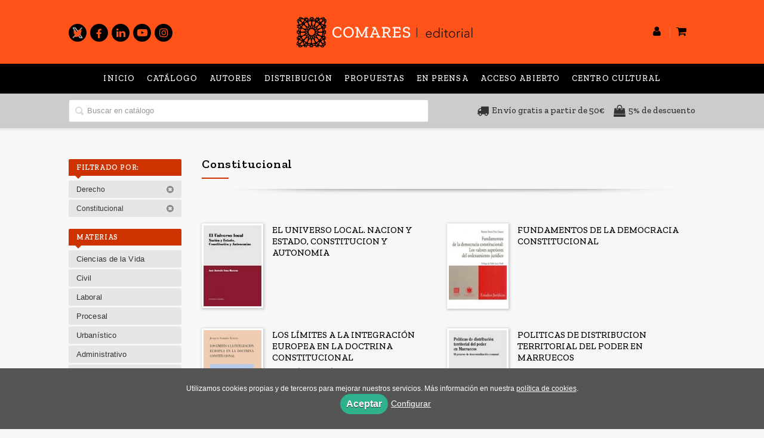

--- FILE ---
content_type: text/html; charset=utf-8
request_url: https://www.comares.com/materia/derecho-politico-y-constitucional/?parent_subject=6178&p=3
body_size: 6612
content:
<!DOCTYPE html><html lang=es><head><meta charset=UTF-8><meta name=viewport content="width=device-width, initial-scale=1.0"><meta name=description content=Constitucional><meta name=robots content=noindex,follow><meta content=https://www.comares.com/materia/derecho-politico-y-constitucional/ property=og:url><meta property=og:title content="Constitucional – Editorial Comares"><meta property=og:image content=http://www.comares.com/media/comares/images/thumbs/es_es-logo-comares-v02-600x113.png><meta name=twitter:card content=summary><meta name=twitter:title content="Constitucional – Editorial Comares"><meta name=twitter:image content=http://www.comares.com/media/comares/images/thumbs/es_es-logo-comares-v02-600x113.png><link href=https://www.comares.com/materia/derecho-politico-y-constitucional/ rel=canonical><link rel=icon href=/media/comares/images/comares-ico.ico><link rel=apple-touch-icon href=/media/comares/images/comares-ico.ico><link rel=prev href="/materia/derecho-politico-y-constitucional/?parent_subject=6178&p=2"><link rel=stylesheet href=/static/web/css/minify-css.css><link rel=stylesheet href=/media/comares/styles/imprint.css><title>Constitucional – Editorial Comares</title><script>
        function getCookie(name) {
            var dc = document.cookie;
            var prefix = name + "=";
            var begin = dc.indexOf("; " + prefix);
            if (begin == -1) {
                begin = dc.indexOf(prefix);
                if (begin != 0) return null;
            } else {
                begin += 2;
                var end = document.cookie.indexOf(";", begin);
                if (end == -1) {
                    end = dc.length;
                }
            }
            return decodeURI(dc.substring(begin + prefix.length, end));
        }

        function loadGA() {
            var google_id = 'UA-157605098-1';
            var deferred = $.Deferred();
            if ((parseInt(getCookie("ALLOW_ANALYTICS")) === 1) && google_id){
                (function(i,s,o,g,r,a,m){i['GoogleAnalyticsObject']=r;i[r]=i[r]||function(){
                    (i[r].q=i[r].q||[]).push(arguments)},i[r].l=1*new Date();a=s.createElement(o),
                    m=s.getElementsByTagName(o)[0];a.async=1;a.src=g;m.parentNode.insertBefore(a,m)
                    })(window,document,'script','//www.google-analytics.com/analytics.js','ga');
                ga('create', google_id, 'auto');
                ga('require', 'ec');
                ga('require', 'displayfeatures');
                ga('send', 'pageview');
            }
            return deferred.promise;
        }

        function loadAnalyticsCookies() {
            if (parseInt(getCookie("ALLOW_ANALYTICS")) === 1){
                loadGA();
            }
        }

        function loadAllowedCookies(){
            loadAnalyticsCookies();
        }

        function setOffAdvise(all_cookies=false) {
            var doc = document;
            var date = new Date();
            date.setTime(date.getTime() + (365 * 24 * 60 * 60 * 1000));
            doc.cookie = "COOKIES_NOTICE=1;expires=" + date.toUTCString() + ";;path=/";

            if (all_cookies){
                doc.cookie = "ALLOW_ANALYTICS=1;expires=" + date.toUTCString() + ";;path=/";
                doc.cookie = "ALLOW_OTHERS=1;expires=" + date.toUTCString() + ";;path=/";
                if (typeof dataLayer !== 'undefined') {
                    dataLayer.push({'event': 'cookieLayerUpdate'});
                }
                loadAllowedCookies();
                return;
            }
            
            var cookies_msg = document.getElementById('cookie-message'),
                analytics_check = document.getElementById('allow_analytics'),
                others_check = document.getElementById('allow_others');

            cookies_msg.style.transition = "all 2s ease-in-out";
            cookies_msg.style.height = "0px";

            if (analytics_check != null && analytics_check.checked){
                doc.cookie = "ALLOW_ANALYTICS=1;;path=/";
            }

            if (others_check != null && others_check.checked){
                doc.cookie = "ALLOW_OTHERS=1;;path=/";
            }

            if (typeof dataLayer !== 'undefined') {
                dataLayer.push({'event': 'cookieLayerUpdate'});
            }

            loadAllowedCookies();
        }

    </script><script>
        window.onload = function() {
            updated = false;
            if (!$) $ = jQuery;
            if (getCookie("COOKIES_NOTICE") != 1){
                $(document).ready(function() {
                    var doc = document,
                        win = window,
                        cookielaw_msg = $("#cookie-message"),
                        cookielaw_btn = $("#cookielaw_btn");
                        cookielaw_all_btn = $("#cookielaw_all_btn");
                    cookielaw_msg.show();
                    $(document).on('click','#cookielaw_btn',function(){
                        setOffAdvise();
                    });
                    $(document).on('click','#cookielaw_all_btn, #modal_cookielaw_all_btn',function(){
                        setOffAdvise(true);
                    });
                });
            } else {
                loadAllowedCookies();
            }
        };
    </script><link rel=preload href=/static/web/fonts/font-awesome-4.7.0/css/font-awesome.min.css as=style></head><body><div class=page-wrapper><header><div class="header-top hidden-phone"><div class=container></div></div><div class=header-middle><div class=container><div class=row-fluid><div class="span4 hidden-phone"><div class=social-networks><ul><li><a target=_blank href=https://twitter.com/comareseditor class=twitter-link><i class="fa fa-twitter"></i></a></li><li><a target=_blank href=https://es-es.facebook.com/Comares/ class=facebook-link><i class="fa fa-facebook"></i></a></li><li><a target=_blank href="https://es.linkedin.com/company/editorial-comares-sl?trk=public_profile_topcard_current_company" class=linkedin-link><i class="fa fa-linkedin"></i></a></li><li><a target=_blank href=https://www.youtube.com/channel/UCRKCTlCp0oDC-6aNgpgbYhA class=youtube-link><i class="fa fa-youtube-play"></i></a></li><li><a target=_blank href=https://www.instagram.com/editorialcomares/ class=instagram-link><i class="fa fa-instagram"></i></a></li></ul></div></div><div class=span4><button id=simple-menu class="navtoggle btn_header visible-phone"><span class=menu-bar></span><span class=menu-bar></span><span class=menu-bar></span></button><div class=logo><a href=/ title="Ir a la página principal"><img class=image-logo src=/media/comares/images/thumbs/es_es-logo-comares-v01-600x113.png alt="Editorial Comares"></a></div></div><div class="span4 hidden-phone"><ul class=header-top-nav><li class=header-login-button><a href=/login/ ><i class="fa fa-user"></i></a></li><li><a href=/cesta/ ><i class="fa fa-shopping-cart"></i></a></li></ul></div></div></div></div><div class="header-bottom hidden-phone"><div class=header-bottom-menu><div class=container><div class=row-fluid><div class=span12><div class="subnav main-menu"><ul class="nav nav-pills"><li class=menu-item-36741><a href=/ >Inicio</a></li><li class=menu-item-36742><a href=/catalogo/ >Catálogo</a></li><li class=menu-item-36743><a href=/autores/ target=_blank>Autores</a></li><li class=menu-item-36744><a href=/distribuidores/ target=_blank>Distribución</a></li><li class=menu-item-36745><a href=/manuscrito/ target=_blank>Propuestas</a></li><li class=menu-item-36746><a href=/p/3303_proximas-publicaciones/ target=_blank>En prensa</a></li><li class=menu-item-36747><a href=https://accesoabiertocomares.com/index.php/coa/index target=_blank>Acceso abierto</a></li><li class=menu-item-36748><a href=https://centroculturalcomares.com/ target=_blank>Centro Cultural</a></li></ul></div></div></div></div></div><div class=header-bottom-search><div class=container><div class=row-fluid><div class=span7><div class=form-search-wrapper><form class=form-search action=/search/ id=searchform method=get><input type=text id=q name=q value placeholder="Buscar en catálogo"></form></div></div><div class=span5><div class=images-info><div><i class="fa fa-truck" aria-hidden=true></i><span>Envío gratis a partir de 50€</span></div><div><i class="fa fa-shopping-bag" aria-hidden=true></i><span>5% de descuento</span></div></div></div></div></div></div></div></header><section class="container page-content"><div class=row-fluid><div class="span2 secondary-nav"><a id=more-links-toggle class=visible-phone>Constitucional – Editorial Comares</a><form method=GET id=filters_form><input type=hidden name=parent_subject value=6178></form><ul class="nav nav-list "><li class=nav-list-title><h3>Filtrado por:</h3></li><li class=filter-item><a href=/catalogo/ >Derecho&nbsp;<i class=icon-remove-sign></i></a></li><li class=filter-item><a href="/materia/derecho/?parent_subject=8667">Constitucional&nbsp;<i class=icon-remove-sign></i></a></li><li class=nav-list-title><h3>Materias</h3></li><li><a href="/materia/derecho-y-ciencias-de-la-vida/?parent_subject=6181"> Ciencias de la Vida </a></li><li><a href="/materia/derecho-civil/?parent_subject=6165"> Civil </a></li><li><a href="/materia/derecho-laboral/?parent_subject=6169"> Laboral </a></li><li><a href="/materia/derecho-procesal/?parent_subject=6185"> Procesal </a></li><li><a href="/materia/derecho-urbanistico/?parent_subject=6182"> Urbanístico </a></li><li><a href="/materia/derecho-administrativo/?parent_subject=6160"> Administrativo </a></li><li><a href="/materia/derecho-de-la-sociedad-de-la-informacion/?parent_subject=6156"> Sociedad de la Información </a></li><li><a href="/materia/filosofia-del-derecho/?parent_subject=6183"> Filosofía del Derecho </a></li><li><a href="/materia/derecho-canonico-y-eclesiastico/?parent_subject=6162"> Eclesiástico </a></li><li><a href="/materia/medicina-legal/?parent_subject=6168"> Medicina Legal </a></li><li class=see-more><a href="/materias/?parent_subject=6178"><i class="fa fa-plus"></i> Ver todas... (18) </a></li><li class=nav-list-title><h3>Nuestras colecciones</h3></li><li><a href="/coleccion/los-libros-del-almacen/?parent_subject=6178">Almacén de Derecho</a></li><li><a href="/coleccion/critica-del-d%C2%BA-arte-del-d%C2%BA/?parent_subject=6178">Crítica del Derecho * Arte del Derecho</a></li><li><a href="/coleccion/critica-del-d%C2%BA-derecho-vivo/?parent_subject=6178">Crítica del Derecho* Derecho Vivo</a></li><li><a href="/coleccion/derecho-civil/?parent_subject=6178">Derecho Civil</a></li><li><a href="/coleccion/derecho-constitucional-1/?parent_subject=6178">Derecho Constitucional</a></li><li><a href="/coleccion/derecho-general/?parent_subject=6178">Derecho General</a></li><li><a href="/coleccion/derecho-internacional/?parent_subject=6178">Derecho Internacional</a></li><li><a href="/coleccion/facultad-derecho-u-sevilla/?parent_subject=6178">Fac. de Drch. Univ. de Sevilla</a></li><li><a href="/coleccion/legislacion/?parent_subject=6178">Legislación</a></li><li><a href="/coleccion/obras-generales/?parent_subject=6178">Obras Generales</a></li><li class=nav-list-title><h3>Catálogos</h3></li><li><a href=/media/comares/files/pdfcatalog-625.pdf target=_blank>Catálogo colección: Comares * Historia</a></li><li><a href=/media/comares/files/pdfcatalog-568.xls target=_blank> Catálogo a octubre 2025</a></li><li><a href=/media/comares/files/pdfcatalog-604.pdf target=_blank>Catálogo Arte del derecho</a></li><li><a href=/media/comares/files/pdfcatalog-1226.xls target=_blank>Listado Novedades jurídicas</a></li><li><a href=/media/comares/files/pdfcatalog-1455.pdf target=_blank>Publicados en 2024</a></li><li class=see-more><a href=/catalogos/ ><i class="fa fa-plus"></i><span>Ver todos... (13)</span></a></li></ul></div><div class=span10><section class="subjects catalog-list"><h1>Constitucional</h1><div class=break></div><ul class="books two-cols row-fluid"><li class=book><a href=/libro/el-universo-local-nacion-y-estado-constitucion-y-autonomia_77316/ ><img class="book-cover lazy" title="EL UNIVERSO LOCAL. NACION Y ESTADO, CONSTITUCION Y AUTONOMIA" alt="Portada de: EL UNIVERSO LOCAL. NACION Y ESTADO, CONSTITUCION Y AUTONOMIA" src=/media/comares/images/thumbs/edition-67821-115x163.jpg data-src=/media/comares/images/thumbs/edition-67821-115x163.jpg><h4 class=book-title>EL UNIVERSO LOCAL. NACION Y ESTADO, CONSTITUCION Y AUTONOMIA</h4><div class=book-synopsis></div></a></li><li class=book><a href=/libro/fundamentos-de-la-democracia-constitucional_124797/ ><img class="book-cover lazy" title="FUNDAMENTOS DE LA DEMOCRACIA CONSTITUCIONAL" alt="Portada de: FUNDAMENTOS DE LA DEMOCRACIA CONSTITUCIONAL" src=/media/comares/images/thumbs/edition-66902-115x164.jpg data-src=/media/comares/images/thumbs/edition-66902-115x164.jpg><h4 class=book-title>FUNDAMENTOS DE LA DEMOCRACIA CONSTITUCIONAL</h4><div class=book-synopsis></div></a></li><li class=book><a href=/libro/los-limites-a-la-integracion-europea-en-la-doctrina-constitucional_117680/ ><img class="book-cover lazy" title="LOS LÍMITES A LA INTEGRACIÓN EUROPEA EN LA DOCTRINA CONSTITUCIONAL" alt="Portada de: LOS LÍMITES A LA INTEGRACIÓN EUROPEA EN LA DOCTRINA CONSTITUCIONAL" src=/media/comares/images/thumbs/edition-106607-115x169.jpg data-src=/media/comares/images/thumbs/edition-106607-115x169.jpg><h4 class=book-title>LOS LÍMITES A LA INTEGRACIÓN EUROPEA EN LA DOCTRINA CONSTITUCIONAL</h4><p class=book-author>Joaquín Sarrión Esteve (autor)</p><div class=book-synopsis>Este trabajo constituye una aproximación, desde el Derecho constitucional, a la articulación entre el Derecho de la Unión Europea y el Derec...</div></a></li><li class=book><a href=/libro/politicas-de-distribucion-territorial-del-poder-en-marruecos_76742/ ><img class="book-cover lazy" title="POLITICAS DE DISTRIBUCION TERRITORIAL DEL PODER EN MARRUECOS" alt="Portada de: POLITICAS DE DISTRIBUCION TERRITORIAL DEL PODER EN MARRUECOS" src=/media/comares/images/thumbs/edition-67822-115x164.jpg data-src=/media/comares/images/thumbs/edition-67822-115x164.jpg><h4 class=book-title>POLITICAS DE DISTRIBUCION TERRITORIAL DEL PODER EN MARRUECOS</h4><div class=book-synopsis></div></a></li><li class=book><a href=/libro/la-suspension-individual-de-derecho-y-libertades_124792/ ><img class="book-cover lazy" title="LA SUSPENSION INDIVIDUAL DE DERECHO Y LIBERTADES.." alt="Portada de: LA SUSPENSION INDIVIDUAL DE DERECHO Y LIBERTADES.." src=/media/comares/images/thumbs/edition-66897-115x162.jpg data-src=/media/comares/images/thumbs/edition-66897-115x162.jpg><h4 class=book-title>LA SUSPENSION INDIVIDUAL DE DERECHO Y LIBERTADES..</h4><div class=book-synopsis></div></a></li><li class=book><a href=/libro/el-fondo-de-compensacion-interterritorial-como_77315/ ><img class="book-cover lazy" title="EL FONDO DE COMPENSACION INTERTERRITORIAL COMO..." alt="Portada de: EL FONDO DE COMPENSACION INTERTERRITORIAL COMO..." src=/media/comares/images/thumbs/edition-67408-109x150.jpg data-src=/media/comares/images/thumbs/edition-67408-109x150.jpg><h4 class=book-title>EL FONDO DE COMPENSACION INTERTERRITORIAL COMO...</h4><div class=book-synopsis></div></a></li><li class=book><a href=/libro/sobre-la-funcion-los-medios-y-los-limites-de-la_161572/ ><img class="book-cover lazy" title="SOBRE LA FUNCION, LOS MEDIOS Y LOS LIMITES DE LA.." alt="Portada de: SOBRE LA FUNCION, LOS MEDIOS Y LOS LIMITES DE LA.." src=/media/comares/images/thumbs/edition-67827-109x150.jpg data-src=/media/comares/images/thumbs/edition-67827-109x150.jpg><h4 class=book-title>SOBRE LA FUNCION, LOS MEDIOS Y LOS LIMITES DE LA..</h4><div class=book-synopsis></div></a></li><li class=book><a href=/libro/leyes-politicas-del-estado-y-de-la-comunidad_76158/ ><img class="book-cover lazy" title="LEYES POLITICAS DEL ESTADO Y DE LA COMUNIDAD..." alt="Portada de: LEYES POLITICAS DEL ESTADO Y DE LA COMUNIDAD..." src=/media/comares/images/thumbs/edition-67426-109x150.jpg data-src=/media/comares/images/thumbs/edition-67426-109x150.jpg><h4 class=book-title>LEYES POLITICAS DEL ESTADO Y DE LA COMUNIDAD...</h4><div class=book-synopsis></div></a></li><li class=book><a href=/libro/la-constitucion-espanola_161550/ ><img class="book-cover lazy" title="LA CONSTITUCION ESPAÑOLA" alt="Portada de: LA CONSTITUCION ESPAÑOLA" src=/media/comares/images/thumbs/edition-67247-108x150.jpg data-src=/media/comares/images/thumbs/edition-67247-108x150.jpg><h4 class=book-title>LA CONSTITUCION ESPAÑOLA</h4><div class=book-synopsis></div></a></li><li class=book><a href=/libro/derecho-parlamentario-espanol-y-trib-constituc_94561/ ><img class="book-cover lazy" title="DERECHO PARLAMENTARIO ESPAÑOL Y TRIB. CONSTITUC." alt="Portada de: DERECHO PARLAMENTARIO ESPAÑOL Y TRIB. CONSTITUC." src=/media/comares/images/thumbs/edition-85361-103x150.jpg data-src=/media/comares/images/thumbs/edition-85361-103x150.jpg><h4 class=book-title>DERECHO PARLAMENTARIO ESPAÑOL Y TRIB. CONSTITUC.</h4><div class=book-synopsis></div></a></li><li class=book><a href=/libro/teoria-de-los-derechos-sociales-en-la-constitucion_161595/ ><img class="book-cover lazy" title="TEORIA DE LOS DERECHOS SOCIALES EN LA CONSTITUCION" alt="Portada de: TEORIA DE LOS DERECHOS SOCIALES EN LA CONSTITUCION" src=/media/comares/images/thumbs/edition-67826-105x150.jpg data-src=/media/comares/images/thumbs/edition-67826-105x150.jpg><h4 class=book-title>TEORIA DE LOS DERECHOS SOCIALES EN LA CONSTITUCION</h4><div class=book-synopsis></div></a></li><li class=book><a href=/libro/leyes-basicas-del-estado-y-leyes-de-andalucia_117410/ ><img class="book-cover lazy" title="LEYES BÁSICAS DEL ESTADO Y LEYES DE ANDALUCÍA" alt="Portada de: LEYES BÁSICAS DEL ESTADO Y LEYES DE ANDALUCÍA" src=/media/comares/images/thumbs/edition-67432-105x150.jpg data-src=/media/comares/images/thumbs/edition-67432-105x150.jpg><h4 class=book-title>LEYES BÁSICAS DEL ESTADO Y LEYES DE ANDALUCÍA</h4><div class=book-synopsis></div></a></li><li class=book><a href=/libro/el-preambulo-constitucional_77309/ ><img class="book-cover lazy" title="EL PREAMBULO CONSTITUCIONAL" alt="Portada de: EL PREAMBULO CONSTITUCIONAL" src=/media/comares/images/thumbs/edition-67823-105x150.jpg data-src=/media/comares/images/thumbs/edition-67823-105x150.jpg><h4 class=book-title>EL PREAMBULO CONSTITUCIONAL</h4><div class=book-synopsis></div></a></li><li class=book><a href=/libro/las-comisiones-legislativas-con-delegacion-plena_161647/ ><img class="book-cover lazy" title="LAS COMISIONES LEGISLATIVAS CON DELEGACION PLENA" alt="Portada de: LAS COMISIONES LEGISLATIVAS CON DELEGACION PLENA" src=/media/comares/images/thumbs/edition-67399-106x150.jpg data-src=/media/comares/images/thumbs/edition-67399-106x150.jpg><h4 class=book-title>LAS COMISIONES LEGISLATIVAS CON DELEGACION PLENA</h4><div class=book-synopsis></div></a></li><li class=book><a href=/libro/prontuario-de-derecho-constitucional_161683/ ><img class="book-cover lazy" title="PRONTUARIO DE DERECHO CONSTITUCIONAL" alt="Portada de: PRONTUARIO DE DERECHO CONSTITUCIONAL" src=/media/comares/images/thumbs/edition-69383-105x150.jpg data-src=/media/comares/images/thumbs/edition-69383-105x150.jpg><h4 class=book-title>PRONTUARIO DE DERECHO CONSTITUCIONAL</h4><div class=book-synopsis></div></a></li><li class=book><a href=/libro/analisis-del-contenido-esencial-de-los-derechos-fundamentale_161596/ ><img class="book-cover lazy" title="ANALISIS DEL CONTENIDO ESENCIAL DE LOS DERECHOS FUNDAMENTALE" alt="Portada de: ANALISIS DEL CONTENIDO ESENCIAL DE LOS DERECHOS FUNDAMENTALE" src=/media/comares/images/thumbs/edition-67597-106x150.jpg data-src=/media/comares/images/thumbs/edition-67597-106x150.jpg><h4 class=book-title>ANALISIS DEL CONTENIDO ESENCIAL DE LOS DERECHOS FUNDAMENTALE</h4><div class=book-synopsis></div></a></li><li class=book><a href=/libro/comentarios-al-proyecto-de-constitucion-europea_77091/ ><img class="book-cover lazy" title="COMENTARIOS AL PROYECTO DE CONSTITUCION EUROPEA" alt="Portada de: COMENTARIOS AL PROYECTO DE CONSTITUCION EUROPEA" src=/media/comares/images/thumbs/edition-67596-106x150.jpg data-src=/media/comares/images/thumbs/edition-67596-106x150.jpg><h4 class=book-title>COMENTARIOS AL PROYECTO DE CONSTITUCION EUROPEA</h4><div class=book-synopsis></div></a></li><li class=book><a href=/libro/un-partido-en-la-oposicion-el-psp_161591/ ><img class="book-cover lazy" title="UN PARTIDO EN LA OPOSICION: EL PSP" alt="Portada de: UN PARTIDO EN LA OPOSICION: EL PSP" src=/media/comares/images/thumbs/edition-67599-107x150.jpg data-src=/media/comares/images/thumbs/edition-67599-107x150.jpg><h4 class=book-title>UN PARTIDO EN LA OPOSICION: EL PSP</h4><div class=book-synopsis></div></a></li><li class=book><a href=/libro/manual-de-derechos-humanos_74871/ ><img class="book-cover lazy" title="MANUAL DE DERECHOS HUMANOS" alt="Portada de: MANUAL DE DERECHOS HUMANOS" src=/media/comares/images/thumbs/edition-67598-106x150.jpg data-src=/media/comares/images/thumbs/edition-67598-106x150.jpg><h4 class=book-title>MANUAL DE DERECHOS HUMANOS</h4><p class=book-author>Paloma Durán y Lalaguna (escritor)</p><div class=book-synopsis></div></a></li><li class=book><a href=/libro/libertad-de-expresion-del-ciudadano-y-la_77089/ ><img class="book-cover lazy" title="LIBERTAD DE EXPRESION DEL CIUDADANO Y LA..." alt="Portada de: LIBERTAD DE EXPRESION DEL CIUDADANO Y LA..." src=/media/comares/images/thumbs/edition-67601-115x164.jpg data-src=/media/comares/images/thumbs/edition-67601-115x164.jpg><h4 class=book-title>LIBERTAD DE EXPRESION DEL CIUDADANO Y LA...</h4><div class=book-synopsis></div></a></li></ul><nav class=pagination><ul class=pagination><li><a rel=prev href="/materia/derecho-politico-y-constitucional/?parent_subject=6178&p=2">«</a></li><li><a href="/materia/derecho-politico-y-constitucional/?parent_subject=6178&amp;">1</a></li><li><a href="/materia/derecho-politico-y-constitucional/?parent_subject=6178&p=2">2</a></li><li class=active><span rel=current>3</span></li></ul></nav></section></div></section><section class=footer-top><div class=container><ul class="row-fluid footer-blocks"><li class="span6 hidden-phone"><ul class=footer-logos><li><a href=https://www.comares.com/ ><img class=lazy src=/media/comares/images/thumbs/logo-comares-color-200x38.png data-src=/media/comares/images/thumbs/logo-comares-color-200x38.png alt="Imagen para el sello Editorial Comares"></a></li></ul></li><li class=span3><h5>Dirección</h5><div itemtype=https://schema.org/PostalAddress itemscope class=address id=editorial-address><p itemprop=addressLocality>Poligono Juncaril, c/ Baza, parcela 208 </p><span itemprop=postalCode>18220</span><span itemprop=addressLocality>Albolote (Granada)</span><p itemprop=addressCountry>España</p></div></li><li class=span3><h5>Contacta con nosotros</h5><ul><li><i class="fa fa-envelope"></i><a href=mailto:libreriacomares@comares.com>libreriacomares@comares.com</a></li><li><i class="fa fa-phone"></i>+34 958 46 53 82</li></ul></li></ul></div></section><footer><div class=container><div class=row><p class=footer-info>&copy; 2026, Editorial Comares </p><ul class="nav-footer pull-right"><li class=menu-item-35086><a href=/p/1269_aviso-legal/ >Aviso legal</a></li><li class=menu-item-35087><a href=/p/1268_politica-de-cookies/ >Política de cookies</a></li><li class=menu-item-35088><a href=/p/1267_politica-de-privacidad/ >Política de privacidad</a></li><li class=menu-item-35089><a href=/p/1360_condiciones-generales-de-contratacion/ >Condiciones Generales de Contratación</a></li><li class=menu-item-35090><a href=/contacto/ >Contacto</a></li></ul></div></div></footer><div id=sidr><div id=sidr-search><form action=/search/ method=get><input type=text name=q value placeholder="Buscar en catálogo" aria-label="Buscar en catálogo"></form></div><ul class=navtoggle><li class=menu-item-36741><a href=/ >Inicio</a></li><li class=menu-item-36742><a href=/catalogo/ >Catálogo</a></li><li class=menu-item-36743><a href=/autores/ target=_blank>Autores</a></li><li class=menu-item-36744><a href=/distribuidores/ target=_blank>Distribución</a></li><li class=menu-item-36745><a href=/manuscrito/ target=_blank>Propuestas</a></li><li class=menu-item-36746><a href=/p/3303_proximas-publicaciones/ target=_blank>En prensa</a></li><li class=menu-item-36747><a href=https://accesoabiertocomares.com/index.php/coa/index target=_blank>Acceso abierto</a></li><li class=menu-item-36748><a href=https://centroculturalcomares.com/ target=_blank>Centro Cultural</a></li><li class=separator></li><li class=menu-item-35097><a target=_blank href> GASTOS DE ENVÍO GRATIS </a></li><li class=menu-item-35098><a target=_blank href> 5% DESCUENTO </a></li></ul><ul class="navtoggle navtoggle-user"><li class=separator></li><li><a href=/p/2883_ebooks-en-espanol/ > Inicio</a></li><li class=separator></li><li><a href=/login/ ><i class="fa fa-user"></i>Iniciar sesión</a></li><li><a href=/cesta/ ><i class="fa fa-shopping-cart"></i>Carrito</a></li></ul></div><div id=cookie-message style=display:none><p>Utilizamos cookies propias y de terceros para mejorar nuestros servicios. Más información en nuestra <a href=/p/politica-de-cookies/ class=cookie-message>política de cookies</a>. </p><a href=javascript:; id=cookielaw_all_btn class=message-close data-provide=close data-dst=#cookie-message> Aceptar</a><a href=#cookiesModal role=button data-toggle=modal>Configurar</a></div><div id=cookiesModal class="modal hide fade" tabindex=-1 role=dialog aria-labelledby=ModalLabel aria-hidden=true><div class=modal-header><button type=button class=close data-dismiss=modal aria-hidden=true>×</button><h3 id=ModalLabel> Configuración de cookies</h3></div><div class=modal-body> Cookies técnicas: <input type=checkbox name=allow_tecnical id=allow_tecnical checked readonly onclick="return false"><br> Cookies analíticas: <input type=checkbox name=allow_analytics id=allow_analytics><br> Cookies de terceros: <input type=checkbox name=allow_others id=allow_others><br><br></div><div class=modal-footer><a href=javascript:; id=cookielaw_btn class="btn btn-secondary message-close" data-provide=close data-dst=#cookie-message data-dismiss=modal> Configurar y guardar</a><a href=javascript:; id=modal_cookielaw_all_btn class="btn btn-primary message-close" data-provide=close data-dst=#cookie-message data-dismiss=modal> Aceptar todas</a></div></div></div><script>
        // JS Variables
        var lazy_css = true;
        var front_header = "header_social";
        var background =  false;
        var background_url = "";
        var boxed = false;
        var imprint_css = "/media/comares/styles/imprint.css";
    </script><script src="/static/web/js/minify-js.js?v=4"></script><script>
        window.addEventListener("load",function(event) {
            setTimeout(function(){
            }, 1000);
        });
    </script></body></html>